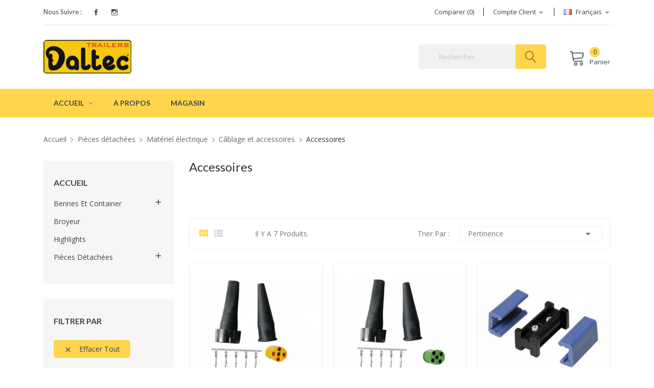

--- FILE ---
content_type: text/html; charset=utf-8
request_url: https://daltec.shop/fr/155-accessoires
body_size: 13466
content:
<!doctype html>
<html lang="fr">

  <head>
    
      
  <meta charset="utf-8">


  <meta http-equiv="x-ua-compatible" content="ie=edge">



  <title>Accessoires</title>
  <meta name="description" content="&amp;nbsp; ">
  <meta name="keywords" content="">
        <link rel="canonical" href="https://daltec.shop/fr/155-accessoires">
  


  <meta name="viewport" content="width=device-width, initial-scale=1">


  <link rel="icon" type="image/vnd.microsoft.icon" href="https://daltec.shop/img/favicon.ico?1636707146">
  <link rel="shortcut icon" type="image/x-icon" href="https://daltec.shop/img/favicon.ico?1636707146">

<link href="https://fonts.googleapis.com/css?family=Open+Sans:300,300i,400,400i,600,600i,700,700i,800,800i&amp;subset=cyrillic,cyrillic-ext,greek,greek-ext,latin-ext,vietnamese" rel="stylesheet">
<link href="https://fonts.googleapis.com/css?family=Lato:100,100i,300,300i,400,400i,700,700i,900,900i&amp;subset=latin-ext" rel="stylesheet">
 <script src="https://ajax.googleapis.com/ajax/libs/jquery/3.2.1/jquery.min.js"></script>

    <link rel="stylesheet" href="https://daltec.shop/themes/theme_autima3-child/assets/cache/theme-1c4bb528.css" type="text/css" media="all">




  

  <script type="text/javascript">
        var poscompare = {"nbProducts":0};
        var prestashop = {"cart":{"products":[],"totals":{"total":{"type":"total","label":"Total","amount":0,"value":"0,00\u00a0CHF"},"total_including_tax":{"type":"total","label":"Total TTC","amount":0,"value":"0,00\u00a0CHF"},"total_excluding_tax":{"type":"total","label":"Total HT :","amount":0,"value":"0,00\u00a0CHF"}},"subtotals":{"products":{"type":"products","label":"Sous-total","amount":0,"value":"0,00\u00a0CHF"},"discounts":null,"shipping":{"type":"shipping","label":"Livraison","amount":0,"value":""},"tax":{"type":"tax","label":"Taxes incluses","amount":0,"value":"0,00\u00a0CHF"}},"products_count":0,"summary_string":"0 articles","vouchers":{"allowed":1,"added":[]},"discounts":[],"minimalPurchase":0,"minimalPurchaseRequired":""},"currency":{"id":2,"name":"Franc suisse","iso_code":"CHF","iso_code_num":"756","sign":"CHF"},"customer":{"lastname":null,"firstname":null,"email":null,"birthday":null,"newsletter":null,"newsletter_date_add":null,"optin":null,"website":null,"company":null,"siret":null,"ape":null,"is_logged":false,"gender":{"type":null,"name":null},"addresses":[]},"language":{"name":"Fran\u00e7ais (French)","iso_code":"fr","locale":"fr-FR","language_code":"fr","is_rtl":"0","date_format_lite":"d\/m\/Y","date_format_full":"d\/m\/Y H:i:s","id":2},"page":{"title":"","canonical":"https:\/\/daltec.shop\/fr\/155-accessoires","meta":{"title":"Accessoires","description":"&nbsp; ","keywords":null,"robots":"index"},"page_name":"category","body_classes":{"lang-fr":true,"lang-rtl":false,"country-CH":true,"currency-CHF":true,"layout-left-column":true,"page-category":true,"tax-display-enabled":true,"category-id-155":true,"category-Accessoires":true,"category-id-parent-78":true,"category-depth-level-5":true},"admin_notifications":[]},"shop":{"name":"Daltec SA","logo":"https:\/\/daltec.shop\/img\/logo-1634740756.jpg","stores_icon":"https:\/\/daltec.shop\/img\/logo_stores.png","favicon":"https:\/\/daltec.shop\/img\/favicon.ico"},"urls":{"base_url":"https:\/\/daltec.shop\/","current_url":"https:\/\/daltec.shop\/fr\/155-accessoires","shop_domain_url":"https:\/\/daltec.shop","img_ps_url":"https:\/\/daltec.shop\/img\/","img_cat_url":"https:\/\/daltec.shop\/img\/c\/","img_lang_url":"https:\/\/daltec.shop\/img\/l\/","img_prod_url":"https:\/\/daltec.shop\/img\/p\/","img_manu_url":"https:\/\/daltec.shop\/img\/m\/","img_sup_url":"https:\/\/daltec.shop\/img\/su\/","img_ship_url":"https:\/\/daltec.shop\/img\/s\/","img_store_url":"https:\/\/daltec.shop\/img\/st\/","img_col_url":"https:\/\/daltec.shop\/img\/co\/","img_url":"https:\/\/daltec.shop\/themes\/theme_autima3-child\/assets\/img\/","css_url":"https:\/\/daltec.shop\/themes\/theme_autima3-child\/assets\/css\/","js_url":"https:\/\/daltec.shop\/themes\/theme_autima3-child\/assets\/js\/","pic_url":"https:\/\/daltec.shop\/upload\/","pages":{"address":"https:\/\/daltec.shop\/fr\/adresse","addresses":"https:\/\/daltec.shop\/fr\/adresses","authentication":"https:\/\/daltec.shop\/fr\/connexion","cart":"https:\/\/daltec.shop\/fr\/panier","category":"https:\/\/daltec.shop\/fr\/index.php?controller=category","cms":"https:\/\/daltec.shop\/fr\/index.php?controller=cms","contact":"https:\/\/daltec.shop\/fr\/nous-contacter","discount":"https:\/\/daltec.shop\/fr\/reduction","guest_tracking":"https:\/\/daltec.shop\/fr\/suivi-commande-invite","history":"https:\/\/daltec.shop\/fr\/historique-commandes","identity":"https:\/\/daltec.shop\/fr\/identite","index":"https:\/\/daltec.shop\/fr\/","my_account":"https:\/\/daltec.shop\/fr\/mon-compte","order_confirmation":"https:\/\/daltec.shop\/fr\/confirmation-commande","order_detail":"https:\/\/daltec.shop\/fr\/index.php?controller=order-detail","order_follow":"https:\/\/daltec.shop\/fr\/suivi-commande","order":"https:\/\/daltec.shop\/fr\/commande","order_return":"https:\/\/daltec.shop\/fr\/index.php?controller=order-return","order_slip":"https:\/\/daltec.shop\/fr\/avoirs","pagenotfound":"https:\/\/daltec.shop\/fr\/page-introuvable","password":"https:\/\/daltec.shop\/fr\/recuperation-mot-de-passe","pdf_invoice":"https:\/\/daltec.shop\/fr\/index.php?controller=pdf-invoice","pdf_order_return":"https:\/\/daltec.shop\/fr\/index.php?controller=pdf-order-return","pdf_order_slip":"https:\/\/daltec.shop\/fr\/index.php?controller=pdf-order-slip","prices_drop":"https:\/\/daltec.shop\/fr\/promotions","product":"https:\/\/daltec.shop\/fr\/index.php?controller=product","search":"https:\/\/daltec.shop\/fr\/recherche","sitemap":"https:\/\/daltec.shop\/fr\/plan-site","stores":"https:\/\/daltec.shop\/fr\/magasins","supplier":"https:\/\/daltec.shop\/fr\/fournisseur","register":"https:\/\/daltec.shop\/fr\/connexion?create_account=1","order_login":"https:\/\/daltec.shop\/fr\/commande?login=1"},"alternative_langs":{"fr":"https:\/\/daltec.shop\/fr\/155-accessoires","de-de":"https:\/\/daltec.shop\/de\/155-zubehor"},"theme_assets":"\/themes\/theme_autima3-child\/assets\/","actions":{"logout":"https:\/\/daltec.shop\/fr\/?mylogout="},"no_picture_image":{"bySize":{"side_default":{"url":"https:\/\/daltec.shop\/img\/p\/fr-default-side_default.jpg","width":70,"height":92},"small_default":{"url":"https:\/\/daltec.shop\/img\/p\/fr-default-small_default.jpg","width":98,"height":98},"cart_default":{"url":"https:\/\/daltec.shop\/img\/p\/fr-default-cart_default.jpg","width":125,"height":125},"home_default":{"url":"https:\/\/daltec.shop\/img\/p\/fr-default-home_default.jpg","width":350,"height":350},"medium_default":{"url":"https:\/\/daltec.shop\/img\/p\/fr-default-medium_default.jpg","width":460,"height":460},"large_default":{"url":"https:\/\/daltec.shop\/img\/p\/fr-default-large_default.jpg","width":600,"height":600}},"small":{"url":"https:\/\/daltec.shop\/img\/p\/fr-default-side_default.jpg","width":70,"height":92},"medium":{"url":"https:\/\/daltec.shop\/img\/p\/fr-default-home_default.jpg","width":350,"height":350},"large":{"url":"https:\/\/daltec.shop\/img\/p\/fr-default-large_default.jpg","width":600,"height":600},"legend":""}},"configuration":{"display_taxes_label":true,"display_prices_tax_incl":true,"is_catalog":false,"show_prices":true,"opt_in":{"partner":true},"quantity_discount":{"type":"price","label":"Prix unitaire"},"voucher_enabled":1,"return_enabled":0},"field_required":[],"breadcrumb":{"links":[{"title":"Accueil","url":"https:\/\/daltec.shop\/fr\/"},{"title":"Pi\u00e8ces d\u00e9tach\u00e9es","url":"https:\/\/daltec.shop\/fr\/169-pieces-detachees"},{"title":"Mat\u00e9riel \u00e9lectrique","url":"https:\/\/daltec.shop\/fr\/59-materiel-electrique"},{"title":"C\u00e2blage et accessoires","url":"https:\/\/daltec.shop\/fr\/78-cablage-et-accessoires"},{"title":"Accessoires","url":"https:\/\/daltec.shop\/fr\/155-accessoires"}],"count":5},"link":{"protocol_link":"https:\/\/","protocol_content":"https:\/\/"},"time":1769286152,"static_token":"7ec773e2e0abb20d00cfb0ea4629e1b0","token":"75033d1c59ed4fbd1dedfd5a952e0395","debug":false};
        var psemailsubscription_subscription = "https:\/\/daltec.shop\/fr\/module\/ps_emailsubscription\/subscription";
        var psr_icon_color = "#F19D76";
        var xip_base_dir = "https:\/\/daltec.shop\/";
      </script>



    <link rel="prefetch" href="https://www.paypal.com/sdk/js?components=buttons,marks,funding-eligibility,hosted-fields&amp;client-id=AXjYFXWyb4xJCErTUDiFkzL0Ulnn-bMm4fal4G-1nQXQ1ZQxp06fOuE7naKUXGkq2TZpYSiI9xXbs4eo&amp;merchant-id=9THNCYYQJLK28&amp;currency=CHF&amp;intent=capture&amp;commit=false&amp;vault=false&amp;integration-date=2020-07-30&amp;disable-funding=bancontact,card,eps,giropay,ideal,mybank,p24,sofort" as="script">
<style type="text/css">
.animation1 {
	 -webkit-transition-duration: 500ms !important;
    -moz-transition-duration: 500ms !important;
    -o-transition-duration: 500ms !important;
    transition-duration: 500ms !important;
}

</style>



    
  </head>

  <body id="category" class="lang-fr country-ch currency-chf layout-left-column page-category tax-display-enabled category-id-155 category-accessoires category-id-parent-78 category-depth-level-5">

    
      
    

    <main>
      
              

      <header id="header">
        
          
  <div class="header-banner">
      
  </div>



  <nav class="header-nav">
    <div class="container">
             
  <div class="social_follow col-xs-12 col-sm-12 col-md-12 col-lg-4"> 
	<h2>Nous suivre :</h2>   
    <ul>
              <li class="facebook"><a href="https://www.facebook.com/daltectrailers/" target="_blank">Facebook</a></li>
              <li class="instagram"><a href="https://www.instagram.com/daltec_ag/" target="_blank">Instagram</a></li>
          </ul>
  </div>

 <div class="language-selector-wrapper selector-block">
     <span id="language-selector-label" class=" selector-label hidden-lg-down">Language :</span>
    <div class="language-selector localiz_block  dropdown js-dropdown">
      <button data-toggle="dropdown" class=" btn-unstyle" aria-haspopup="true" aria-expanded="false" aria-label="Sélecteur de langue">
        <img src="https://daltec.shop/img/l/2.jpg" alt="" width="16" height="11" />
		<span class="expand-more">Français</span>
		<i class="material-icons">expand_more</i>
      </button>
      <ul class="dropdown-menu" aria-labelledby="language-selector-label">
                  <li  class="current" >
            <a href="https://daltec.shop/fr/155-accessoires" class="dropdown-item"><img src="https://daltec.shop/img/l/2.jpg" alt="" width="16" height="11" />Français</a>
          </li>
                  <li >
            <a href="https://daltec.shop/de/155-zubehor" class="dropdown-item"><img src="https://daltec.shop/img/l/3.jpg" alt="" width="16" height="11" />Deutsch</a>
          </li>
              </ul>
    </div>
  </div>

 
<div class="user-info-block selector-block">
    <div class="currency-selector localiz_block dropdown js-dropdown">
	    <button data-target="#" data-toggle="dropdown" class=" btn-unstyle">
		  <span class="icon icon-Settings"></span>
		  <span class="expand-more">Compte client</span>
		  <i class="material-icons">expand_more</i>
		</button>
		<ul class="dropdown-menu">
		<li>
			<a href="https://daltec.shop/fr/mon-compte" rel="nofollow" class="dropdown-item">Mon compte</a>
		</li>
		<li>
		<li>
			<a href="https://daltec.shop/fr/panier?action=show" class="dropdown-item" >Commander</a>
		</li>
		<li>
						  <a
				href="https://daltec.shop/fr/mon-compte"
				title="Identifiez-vous"
				rel="nofollow" class="dropdown-item"
			  >
				<span>Connexion</span>
			  </a>
		  </li>
				</ul>
    </div>
</div>
	<div class="compare_top selector-block"> 
		<a href="https://daltec.shop/module/poscompare/comparePage">
			<i class="icon-sliders"></i> <span>Comparer (<span
						id="poscompare-nb"></span>)</span>
		</a>
	</div>

<script type="text/javascript">
var baseDir ='https://daltec.shop/'; 
</script>

    </div>
  </nav>



  <div class="header-top">
    <div class="container">
       <div class="row">
		<div class="header_logo col-left col col-lg-3 col-md-12 col-xs-12">
		  <a href="https://daltec.shop/">
			<img class="logo img-responsive" src="https://daltec.shop/img/logo-1634740756.jpg" alt="Daltec SA">
		  </a>
		</div>
		<div class="col-right col col-xs-12 col-lg-9 col-md-12 display_top">
			     <div class="blockcart cart-preview" data-refresh-url="//daltec.shop/fr/module/ps_shoppingcart/ajax" data-cartitems="0">
	<div class="header">
		<a rel="nofollow" href="//daltec.shop/fr/panier?action=show">
			<span class="lnr lnr-cart"></span> 
			<span class="item_count">0</span> 
			<span class="item_txt">	Panier</span>
		</a>
	</div>
    <div class="body">
		<div class="content-cart">
			<div class="mini_cart_arrow"></div>
			<ul>
			  			</ul>
			<div class="price_content">
				<div class="cart-subtotals">
				  					<div class="products price_inline">
					  <span class="label">Sous-total</span>
					  <span class="value">0,00 CHF</span>
					</div>
				  					<div class=" price_inline">
					  <span class="label"></span>
					  <span class="value"></span>
					</div>
				  					<div class="shipping price_inline">
					  <span class="label">Livraison</span>
					  <span class="value"></span>
					</div>
				  					<div class="tax price_inline">
					  <span class="label">Taxes incluses</span>
					  <span class="value">0,00 CHF</span>
					</div>
				  				</div>
				<div class="cart-total price_inline">
				  <span class="label">Total</span>
				  <span class="value">0,00 CHF</span>
				</div>
			</div>
			<div class="checkout">
				<a href="//daltec.shop/fr/panier?action=show" class="btn btn-primary">Commander</a>
			</div>
		</div>
	</div>
</div>
<!-- Block search module TOP -->
<div class="block-search  col-lg-8 col-md-8 col-sm-12"> 
	<div id="search_widget" class=" search_top" data-search-controller-url="//daltec.shop/fr/recherche">
		<form method="get" action="//daltec.shop/fr/recherche">
			<input type="hidden" name="controller" value="search">
			<input class="text_input" type="text" name="s" value="" placeholder="Rechercher" aria-label="Rechercher">
			<button type="submit">
				<span class="lnr lnr-magnifier"></span>
			</button>
		</form>
	</div>
</div>
<!-- /Block search module TOP -->

		</div>
      </div>
    </div>
  </div>
<div class="header-bottom">
	<div class="container">
		<!-- Block categories module -->
	<div class="ma-nav-mobile-container hidden-lg-up">
		<div class="pt_custommenu_mobile">
		<div class="navbar">
			<div id="navbar-inner" class="navbar-inner navbar-inactive">
				<a class="btn-navbar">Catégorie</a>
				<ul id="pt_custommenu_itemmobile" class="tree dhtml  mobilemenu nav-collapse collapse">
											<li><a href="https://daltec.shop/fr/170-bennes-et-container">Bennes et container </a>
												<ul class="dhtml">
													<li><a href="https://daltec.shop/fr/172-bennes-multilifts-rouliers">Bennes Multilifts/rouliers </a>
								<ul>
																</ul>
													<li><a href="https://daltec.shop/fr/173-conteneur-habitable">Conteneur habitable </a>
								<ul>
																</ul>
													<li><a href="https://daltec.shop/fr/171-multibenne-et-container-a-poser">Multibenne et container à poser </a>
								<ul>
																</ul>
												</ul>
												</li>
											<li><a href="https://daltec.shop/fr/63-broyeur">Broyeur </a>
												</li>
											<li><a href="https://daltec.shop/fr/159-highlights">Highlights </a>
												</li>
											<li><a href="https://daltec.shop/fr/169-pieces-detachees">Pièces détachées </a>
												<ul class="dhtml">
													<li><a href="https://daltec.shop/fr/62-accessoires">Accessoires </a>
								<ul>
																	<li><a href="https://daltec.shop/fr/127-anti-vols">Anti-vols </a>
																	<li><a href="https://daltec.shop/fr/65-divers">Divers </a>
																	<li><a href="https://daltec.shop/fr/156-pour-motos">Pour motos </a>
																</ul>
													<li><a href="https://daltec.shop/fr/60-aide-au-chargememt">Aide au chargememt </a>
								<ul>
																	<li><a href="https://daltec.shop/fr/128-rampes">Rampes </a>
																	<li><a href="https://daltec.shop/fr/69-treuils">Treuils </a>
																</ul>
													<li><a href="https://daltec.shop/fr/61-arrimage">Arrimage </a>
								<ul>
																	<li><a href="https://daltec.shop/fr/160-filet">FILET </a>
																	<li><a href="https://daltec.shop/fr/135-motos">Motos </a>
																	<li><a href="https://daltec.shop/fr/66-oeillet-d-attache">Oeillet d&#039;attache </a>
																	<li><a href="https://daltec.shop/fr/67-rails-de-fixation">Rails de fixation </a>
																	<li><a href="https://daltec.shop/fr/68-sangles">Sangles </a>
																</ul>
													<li><a href="https://daltec.shop/fr/56-chassis">Châssis </a>
								<ul>
																	<li><a href="https://daltec.shop/fr/71-attelage">Attelage </a>
																	<li><a href="https://daltec.shop/fr/72-bequille-et-pieds">Béquille et pieds </a>
																	<li><a href="https://daltec.shop/fr/70-essieux">Essieux </a>
																	<li><a href="https://daltec.shop/fr/73-roues">Roues </a>
																	<li><a href="https://daltec.shop/fr/100-tete-oeillet-d-attelage">Tête/Oeillet d&#039;attelage </a>
																</ul>
													<li><a href="https://daltec.shop/fr/58-hydraulique">Hydraulique </a>
								<ul>
																	<li><a href="https://daltec.shop/fr/154-accessoire">Accessoire </a>
																	<li><a href="https://daltec.shop/fr/81-cylindre">Cylindre </a>
																	<li><a href="https://daltec.shop/fr/91-pompe-electrique">Pompe électrique </a>
																	<li><a href="https://daltec.shop/fr/80-pompe-manuelle">Pompe manuelle </a>
																</ul>
													<li><a href="https://daltec.shop/fr/59-materiel-electrique">Matériel électrique </a>
								<ul>
																	<li><a href="https://daltec.shop/fr/78-cablage-et-accessoires">Câblage et accessoires </a>
																	<li><a href="https://daltec.shop/fr/90-catadioptre">Catadioptre </a>
																	<li><a href="https://daltec.shop/fr/88-divers">Divers </a>
																	<li><a href="https://daltec.shop/fr/77-eclairage-de-plaque">Éclairage de plaque </a>
																	<li><a href="https://daltec.shop/fr/79-eclairage-interieur">Éclairage intérieur </a>
																	<li><a href="https://daltec.shop/fr/74-feu-arriere">Feu arrière </a>
																	<li><a href="https://daltec.shop/fr/76-feu-de-gabarit">Feu de gabarit </a>
																	<li><a href="https://daltec.shop/fr/75-feu-de-position">Feu de position </a>
																</ul>
													<li><a href="https://daltec.shop/fr/57-montage-et-installation">Montage et installation </a>
								<ul>
																	<li><a href="https://daltec.shop/fr/85-bache">Bâche </a>
																	<li><a href="https://daltec.shop/fr/87-benne-basculante">Benne basculante </a>
																	<li><a href="https://daltec.shop/fr/89-divers-montage">Divers (montage) </a>
																	<li><a href="https://daltec.shop/fr/82-fermetures-ridelle">Fermetures / Ridelle </a>
																	<li><a href="https://daltec.shop/fr/83-gardes-boue">Gardes boue </a>
																	<li><a href="https://daltec.shop/fr/84-porte-volet-fenetre">Porte, volet, fenêtre </a>
																	<li><a href="https://daltec.shop/fr/165-sanitaire">Sanitaire </a>
																	<li><a href="https://daltec.shop/fr/86-van-et-betailllere">Van et bétailllère </a>
																</ul>
												</ul>
												</li>
										     
															<li class="cms">
									<a href="https://daltec.shop/fr/content/4-a-propos" title="Contains Subs">A propos</a>
								</li>
																			 
																			 
																			 
																			 
															<li>
									<a href="https://daltec.shop/fr/magasins" title="Magasin ">Magasin </a>
								</li>
																			 
																													</ul>
			</div>
		</div>
		</div>
</div>
<!-- /Block categories module -->
<div class="nav-container hidden-md-down">
	<div class="nav-inner">
		<div id="pt_custommenu" class="pt_custommenu">
		    <div id="pt_menu2" class="pt_menu nav-1">
<div class="parentMenu">
<a href="https://daltec.shop/fr/2-accueil" class="fontcustom2">
<span>Accueil</span>
<i class="icon-caret-down"></i>
</a>
</div>
<div id="popup2" class="popup" style="display: none; width: 1228px;">
<div class="block1" id="block12">
<div class="column first col1"><div class="itemMenu level1"><a class="itemMenuName level2" href="https://daltec.shop/fr/170-bennes-et-container"><span>Bennes&nbsp;et&nbsp;container</span></a><div class="itemSubMenu level2"><div class="itemMenu level3"><a class="itemMenuName level3" href="https://daltec.shop/fr/171-multibenne-et-container-a-poser"><span>Multibenne&nbsp;et&nbsp;container&nbsp;à&nbsp;poser</span></a><a class="itemMenuName level3" href="https://daltec.shop/fr/172-bennes-multilifts-rouliers"><span>Bennes&nbsp;Multilifts/rouliers</span></a><a class="itemMenuName level3" href="https://daltec.shop/fr/173-conteneur-habitable"><span>Conteneur&nbsp;habitable</span></a></div></div><a class="itemMenuName level2" href="https://daltec.shop/fr/63-broyeur"><span>Broyeur</span></a><a class="itemMenuName level2" href="https://daltec.shop/fr/159-highlights"><span>Highlights</span></a></div></div><div class="column last col2"><div class="itemMenu level1"><a class="itemMenuName level2 actParent" href="https://daltec.shop/fr/169-pieces-detachees"><span>Pièces&nbsp;détachées</span></a><div class="itemSubMenu level2"><div class="itemMenu level3"><a class="itemMenuName level3" href="https://daltec.shop/fr/56-chassis"><span>Châssis</span></a><div class="itemSubMenu level3"><div class="itemMenu level4"><a class="itemMenuName level4" href="https://daltec.shop/fr/73-roues"><span>Roues</span></a><a class="itemMenuName level4" href="https://daltec.shop/fr/71-attelage"><span>Attelage</span></a><a class="itemMenuName level4" href="https://daltec.shop/fr/100-tete-oeillet-d-attelage"><span>Tête/Oeillet&nbsp;d'attelage</span></a><a class="itemMenuName level4" href="https://daltec.shop/fr/72-bequille-et-pieds"><span>Béquille&nbsp;et&nbsp;pieds</span></a><a class="itemMenuName level4" href="https://daltec.shop/fr/70-essieux"><span>Essieux</span></a></div></div><a class="itemMenuName level3 actParent" href="https://daltec.shop/fr/59-materiel-electrique"><span>Matériel&nbsp;électrique</span></a><div class="itemSubMenu level3"><div class="itemMenu level4"><a class="itemMenuName level4" href="https://daltec.shop/fr/74-feu-arriere"><span>Feu&nbsp;arrière</span></a><a class="itemMenuName level4" href="https://daltec.shop/fr/75-feu-de-position"><span>Feu&nbsp;de&nbsp;position</span></a><a class="itemMenuName level4" href="https://daltec.shop/fr/76-feu-de-gabarit"><span>Feu&nbsp;de&nbsp;gabarit</span></a><a class="itemMenuName level4" href="https://daltec.shop/fr/77-eclairage-de-plaque"><span>Éclairage&nbsp;de&nbsp;plaque</span></a><a class="itemMenuName level4" href="https://daltec.shop/fr/79-eclairage-interieur"><span>Éclairage&nbsp;intérieur</span></a><a class="itemMenuName level4" href="https://daltec.shop/fr/90-catadioptre"><span>Catadioptre</span></a><a class="itemMenuName level4 actParent" href="https://daltec.shop/fr/78-cablage-et-accessoires"><span>Câblage&nbsp;et&nbsp;accessoires</span></a><a class="itemMenuName level4" href="https://daltec.shop/fr/88-divers"><span>Divers</span></a></div></div><a class="itemMenuName level3" href="https://daltec.shop/fr/57-montage-et-installation"><span>Montage&nbsp;et&nbsp;installation</span></a><div class="itemSubMenu level3"><div class="itemMenu level4"><a class="itemMenuName level4" href="https://daltec.shop/fr/85-bache"><span>Bâche</span></a><a class="itemMenuName level4" href="https://daltec.shop/fr/86-van-et-betailllere"><span>Van&nbsp;et&nbsp;bétailllère</span></a><a class="itemMenuName level4" href="https://daltec.shop/fr/87-benne-basculante"><span>Benne&nbsp;basculante</span></a><a class="itemMenuName level4" href="https://daltec.shop/fr/89-divers-montage"><span>Divers&nbsp;(montage)</span></a><a class="itemMenuName level4" href="https://daltec.shop/fr/165-sanitaire"><span>Sanitaire</span></a><a class="itemMenuName level4" href="https://daltec.shop/fr/82-fermetures-ridelle"><span>Fermetures&nbsp;/&nbsp;Ridelle</span></a><a class="itemMenuName level4" href="https://daltec.shop/fr/83-gardes-boue"><span>Gardes&nbsp;boue</span></a><a class="itemMenuName level4" href="https://daltec.shop/fr/84-porte-volet-fenetre"><span>Porte,&nbsp;volet,&nbsp;fenêtre</span></a></div></div><a class="itemMenuName level3" href="https://daltec.shop/fr/58-hydraulique"><span>Hydraulique</span></a><div class="itemSubMenu level3"><div class="itemMenu level4"><a class="itemMenuName level4" href="https://daltec.shop/fr/80-pompe-manuelle"><span>Pompe&nbsp;manuelle</span></a><a class="itemMenuName level4" href="https://daltec.shop/fr/91-pompe-electrique"><span>Pompe&nbsp;électrique</span></a><a class="itemMenuName level4" href="https://daltec.shop/fr/81-cylindre"><span>Cylindre</span></a><a class="itemMenuName level4" href="https://daltec.shop/fr/154-accessoire"><span>Accessoire</span></a></div></div><a class="itemMenuName level3" href="https://daltec.shop/fr/61-arrimage"><span>Arrimage</span></a><div class="itemSubMenu level3"><div class="itemMenu level4"><a class="itemMenuName level4" href="https://daltec.shop/fr/135-motos"><span>Motos</span></a><a class="itemMenuName level4" href="https://daltec.shop/fr/160-filet"><span>FILET</span></a><a class="itemMenuName level4" href="https://daltec.shop/fr/66-oeillet-d-attache"><span>Oeillet&nbsp;d'attache</span></a><a class="itemMenuName level4" href="https://daltec.shop/fr/67-rails-de-fixation"><span>Rails&nbsp;de&nbsp;fixation</span></a><a class="itemMenuName level4" href="https://daltec.shop/fr/68-sangles"><span>Sangles</span></a></div></div><a class="itemMenuName level3" href="https://daltec.shop/fr/60-aide-au-chargememt"><span>Aide&nbsp;au&nbsp;chargememt</span></a><div class="itemSubMenu level3"><div class="itemMenu level4"><a class="itemMenuName level4" href="https://daltec.shop/fr/69-treuils"><span>Treuils</span></a><a class="itemMenuName level4" href="https://daltec.shop/fr/128-rampes"><span>Rampes</span></a></div></div><a class="itemMenuName level3" href="https://daltec.shop/fr/62-accessoires"><span>Accessoires</span></a><div class="itemSubMenu level3"><div class="itemMenu level4"><a class="itemMenuName level4" href="https://daltec.shop/fr/127-anti-vols"><span>Anti-vols</span></a><a class="itemMenuName level4" href="https://daltec.shop/fr/156-pour-motos"><span>Pour&nbsp;motos</span></a><a class="itemMenuName level4" href="https://daltec.shop/fr/65-divers"><span>Divers</span></a></div></div></div></div></div></div>
<div class="clearBoth"></div>
</div>
</div>
</div><div class ="pt_menu pt_menu_cms"><div class="parentMenu" ><a class="fontcustom2" href="https://daltec.shop/fr/content/4-a-propos"><span>A propos</span></a></div></div>
<div id ="pt_menu_link" class ="pt_menu"><div class="parentMenu" ><a class="fontcustom2" href="https://daltec.shop/fr/magasins"><span>Magasin </span></a></div></div>

		</div>
	</div>
</div>
<script type="text/javascript">
//<![CDATA[
var CUSTOMMENU_POPUP_EFFECT = 0;
var CUSTOMMENU_POPUP_TOP_OFFSET = 55;
//]]>
</script> 
	</div>
</div>
  

        
      </header>
	      
        
<aside id="notifications">
  <div class="container">
    
    
    
      </div>
</aside>
      
	  
		<div class="breadcrumb_container">
<div class="container">
<nav data-depth="5" class="breadcrumb-inner hidden-sm-down">
  <ol itemscope itemtype="http://schema.org/BreadcrumbList">
          
        <li itemprop="itemListElement" itemscope itemtype="http://schema.org/ListItem">
          <a itemprop="item" href="https://daltec.shop/fr/">
            <span itemprop="name">Accueil</span>
          </a>
          <meta itemprop="position" content="1">
        </li>
      
          
        <li itemprop="itemListElement" itemscope itemtype="http://schema.org/ListItem">
          <a itemprop="item" href="https://daltec.shop/fr/169-pieces-detachees">
            <span itemprop="name">Pièces détachées</span>
          </a>
          <meta itemprop="position" content="2">
        </li>
      
          
        <li itemprop="itemListElement" itemscope itemtype="http://schema.org/ListItem">
          <a itemprop="item" href="https://daltec.shop/fr/59-materiel-electrique">
            <span itemprop="name">Matériel électrique</span>
          </a>
          <meta itemprop="position" content="3">
        </li>
      
          
        <li itemprop="itemListElement" itemscope itemtype="http://schema.org/ListItem">
          <a itemprop="item" href="https://daltec.shop/fr/78-cablage-et-accessoires">
            <span itemprop="name">Câblage et accessoires</span>
          </a>
          <meta itemprop="position" content="4">
        </li>
      
          
        <li itemprop="itemListElement" itemscope itemtype="http://schema.org/ListItem">
          <a itemprop="item" href="https://daltec.shop/fr/155-accessoires">
            <span itemprop="name">Accessoires</span>
          </a>
          <meta itemprop="position" content="5">
        </li>
      
      </ol>
</nav>
</div>
</div>
	  
      <section id="wrapper">
        
		        <div class="container">
		    <div class="row">
			  
				<div id="left-column" class="col-xs-12 col-sm-4 col-md-3">
				  					

<div class="block-categories hidden-sm-down">
  <ul class="category-top-menu">
    <li><a class="text-uppercase h6" href="https://daltec.shop/fr/2-accueil">Accueil</a></li>
    <li>
  <ul class="category-sub-menu"><li data-depth="0"><a href="https://daltec.shop/fr/170-bennes-et-container">Bennes et container</a><div class="navbar-toggler collapse-icons" data-toggle="collapse" data-target="#exCollapsingNavbar170"><i class="material-icons add">&#xE145;</i><i class="material-icons remove">&#xE15B;</i></div><div class="collapse" id="exCollapsingNavbar170">
  <ul class="category-sub-menu"><li data-depth="1"><a class="category-sub-link" href="https://daltec.shop/fr/172-bennes-multilifts-rouliers">Bennes Multilifts/rouliers</a></li><li data-depth="1"><a class="category-sub-link" href="https://daltec.shop/fr/173-conteneur-habitable">Conteneur habitable</a></li><li data-depth="1"><a class="category-sub-link" href="https://daltec.shop/fr/171-multibenne-et-container-a-poser">Multibenne et container à poser</a></li></ul></div></li><li data-depth="0"><a href="https://daltec.shop/fr/63-broyeur">Broyeur</a></li><li data-depth="0"><a href="https://daltec.shop/fr/159-highlights">Highlights</a></li><li data-depth="0"><a href="https://daltec.shop/fr/169-pieces-detachees">Pièces détachées</a><div class="navbar-toggler collapse-icons" data-toggle="collapse" data-target="#exCollapsingNavbar169"><i class="material-icons add">&#xE145;</i><i class="material-icons remove">&#xE15B;</i></div><div class="collapse" id="exCollapsingNavbar169">
  <ul class="category-sub-menu"><li data-depth="1"><a class="category-sub-link" href="https://daltec.shop/fr/62-accessoires">Accessoires</a><span class="arrows collapse-icons" data-toggle="collapse" data-target="#exCollapsingNavbar62"><i class="material-icons add">&#xE145;</i><i class="material-icons remove">&#xE15B;</i></span><div class="collapse" id="exCollapsingNavbar62">
  <ul class="category-sub-menu"><li data-depth="2"><a class="category-sub-link" href="https://daltec.shop/fr/127-anti-vols">Anti-vols</a><span class="arrows collapse-icons" data-toggle="collapse" data-target="#exCollapsingNavbar127"><i class="material-icons add">&#xE145;</i><i class="material-icons remove">&#xE15B;</i></span><div class="collapse" id="exCollapsingNavbar127">
  <ul class="category-sub-menu"><li data-depth="3"><a class="category-sub-link" href="https://daltec.shop/fr/177-antivols">Antivols</a></li></ul></div></li><li data-depth="2"><a class="category-sub-link" href="https://daltec.shop/fr/65-divers">Divers</a></li><li data-depth="2"><a class="category-sub-link" href="https://daltec.shop/fr/156-pour-motos">Pour motos</a></li></ul></div></li><li data-depth="1"><a class="category-sub-link" href="https://daltec.shop/fr/60-aide-au-chargememt">Aide au chargememt</a><span class="arrows collapse-icons" data-toggle="collapse" data-target="#exCollapsingNavbar60"><i class="material-icons add">&#xE145;</i><i class="material-icons remove">&#xE15B;</i></span><div class="collapse" id="exCollapsingNavbar60">
  <ul class="category-sub-menu"><li data-depth="2"><a class="category-sub-link" href="https://daltec.shop/fr/128-rampes">Rampes</a></li><li data-depth="2"><a class="category-sub-link" href="https://daltec.shop/fr/69-treuils">Treuils</a></li></ul></div></li><li data-depth="1"><a class="category-sub-link" href="https://daltec.shop/fr/61-arrimage">Arrimage</a><span class="arrows collapse-icons" data-toggle="collapse" data-target="#exCollapsingNavbar61"><i class="material-icons add">&#xE145;</i><i class="material-icons remove">&#xE15B;</i></span><div class="collapse" id="exCollapsingNavbar61">
  <ul class="category-sub-menu"><li data-depth="2"><a class="category-sub-link" href="https://daltec.shop/fr/160-filet">FILET</a></li><li data-depth="2"><a class="category-sub-link" href="https://daltec.shop/fr/135-motos">Motos</a></li><li data-depth="2"><a class="category-sub-link" href="https://daltec.shop/fr/66-oeillet-d-attache">Oeillet d&#039;attache</a></li><li data-depth="2"><a class="category-sub-link" href="https://daltec.shop/fr/67-rails-de-fixation">Rails de fixation</a><span class="arrows collapse-icons" data-toggle="collapse" data-target="#exCollapsingNavbar67"><i class="material-icons add">&#xE145;</i><i class="material-icons remove">&#xE15B;</i></span><div class="collapse" id="exCollapsingNavbar67">
  <ul class="category-sub-menu"><li data-depth="3"><a class="category-sub-link" href="https://daltec.shop/fr/93-airline">Airline</a></li><li data-depth="3"><a class="category-sub-link" href="https://daltec.shop/fr/92-rails-d-arrimage">Rails d&#039;arrimage</a></li></ul></div></li><li data-depth="2"><a class="category-sub-link" href="https://daltec.shop/fr/68-sangles">Sangles</a><span class="arrows collapse-icons" data-toggle="collapse" data-target="#exCollapsingNavbar68"><i class="material-icons add">&#xE145;</i><i class="material-icons remove">&#xE15B;</i></span><div class="collapse" id="exCollapsingNavbar68">
  <ul class="category-sub-menu"><li data-depth="3"><a class="category-sub-link" href="https://daltec.shop/fr/134-sangles-25-50-mm">Sangles 25-50 mm</a></li><li data-depth="3"><a class="category-sub-link" href="https://daltec.shop/fr/136-sangles-pour-moto">Sangles pour moto</a></li><li data-depth="3"><a class="category-sub-link" href="https://daltec.shop/fr/133-sangles-pour-voiture">Sangles pour voiture</a></li></ul></div></li></ul></div></li><li data-depth="1"><a class="category-sub-link" href="https://daltec.shop/fr/56-chassis">Châssis</a><span class="arrows collapse-icons" data-toggle="collapse" data-target="#exCollapsingNavbar56"><i class="material-icons add">&#xE145;</i><i class="material-icons remove">&#xE15B;</i></span><div class="collapse" id="exCollapsingNavbar56">
  <ul class="category-sub-menu"><li data-depth="2"><a class="category-sub-link" href="https://daltec.shop/fr/71-attelage">Attelage</a><span class="arrows collapse-icons" data-toggle="collapse" data-target="#exCollapsingNavbar71"><i class="material-icons add">&#xE145;</i><i class="material-icons remove">&#xE15B;</i></span><div class="collapse" id="exCollapsingNavbar71">
  <ul class="category-sub-menu"><li data-depth="3"><a class="category-sub-link" href="https://daltec.shop/fr/122-amortisseur">Amortisseur</a></li><li data-depth="3"><a class="category-sub-link" href="https://daltec.shop/fr/144-attelage-complet">Attelage complet</a></li><li data-depth="3"><a class="category-sub-link" href="https://daltec.shop/fr/147-cable-de-securite">Câble de sécurité</a></li><li data-depth="3"><a class="category-sub-link" href="https://daltec.shop/fr/124-divers">Divers</a></li><li data-depth="3"><a class="category-sub-link" href="https://daltec.shop/fr/123-frein-a-main">Frein à main</a></li><li data-depth="3"><a class="category-sub-link" href="https://daltec.shop/fr/143-manchette">Manchette</a></li><li data-depth="3"><a class="category-sub-link" href="https://daltec.shop/fr/176-pieces-pour-attelage">Pièces pour attelage</a></li><li data-depth="3"><a class="category-sub-link" href="https://daltec.shop/fr/99-timon">Timon</a></li></ul></div></li><li data-depth="2"><a class="category-sub-link" href="https://daltec.shop/fr/72-bequille-et-pieds">Béquille et pieds</a><span class="arrows collapse-icons" data-toggle="collapse" data-target="#exCollapsingNavbar72"><i class="material-icons add">&#xE145;</i><i class="material-icons remove">&#xE15B;</i></span><div class="collapse" id="exCollapsingNavbar72">
  <ul class="category-sub-menu"><li data-depth="3"><a class="category-sub-link" href="https://daltec.shop/fr/104-accessoires">Accessoires</a></li><li data-depth="3"><a class="category-sub-link" href="https://daltec.shop/fr/102-bequille-avec-roue">Béquille avec roue</a></li><li data-depth="3"><a class="category-sub-link" href="https://daltec.shop/fr/103-pied-d-appui">Pied d&#039;appui</a></li><li data-depth="3"><a class="category-sub-link" href="https://daltec.shop/fr/132-roue-pour-bequille">Roue pour béquille</a></li><li data-depth="3"><a class="category-sub-link" href="https://daltec.shop/fr/131-support">Support</a></li></ul></div></li><li data-depth="2"><a class="category-sub-link" href="https://daltec.shop/fr/70-essieux">Essieux</a><span class="arrows collapse-icons" data-toggle="collapse" data-target="#exCollapsingNavbar70"><i class="material-icons add">&#xE145;</i><i class="material-icons remove">&#xE15B;</i></span><div class="collapse" id="exCollapsingNavbar70">
  <ul class="category-sub-menu"><li data-depth="3"><a class="category-sub-link" href="https://daltec.shop/fr/152-amortisseurs">Amortisseurs</a></li><li data-depth="3"><a class="category-sub-link" href="https://daltec.shop/fr/98-cable-de-frein">Câble de frein</a></li><li data-depth="3"><a class="category-sub-link" href="https://daltec.shop/fr/95-divers">Divers</a></li><li data-depth="3"><a class="category-sub-link" href="https://daltec.shop/fr/94-essieu-complet">Essieu complet</a></li><li data-depth="3"><a class="category-sub-link" href="https://daltec.shop/fr/96-machoires-de-freins">Mâchoires de freins</a></li><li data-depth="3"><a class="category-sub-link" href="https://daltec.shop/fr/140-roulement">Roulement</a></li><li data-depth="3"><a class="category-sub-link" href="https://daltec.shop/fr/97-tambour-de-frein">Tambour de frein</a></li></ul></div></li><li data-depth="2"><a class="category-sub-link" href="https://daltec.shop/fr/73-roues">Roues</a><span class="arrows collapse-icons" data-toggle="collapse" data-target="#exCollapsingNavbar73"><i class="material-icons add">&#xE145;</i><i class="material-icons remove">&#xE15B;</i></span><div class="collapse" id="exCollapsingNavbar73">
  <ul class="category-sub-menu"><li data-depth="3"><a class="category-sub-link" href="https://daltec.shop/fr/64-accessoires-roue">Accessoires roue</a></li><li data-depth="3"><a class="category-sub-link" href="https://daltec.shop/fr/157-jante">Jante</a></li><li data-depth="3"><a class="category-sub-link" href="https://daltec.shop/fr/142-pieces-diverses">Pièces diverses</a></li><li data-depth="3"><a class="category-sub-link" href="https://daltec.shop/fr/161-pneu">Pneu</a></li><li data-depth="3"><a class="category-sub-link" href="https://daltec.shop/fr/141-roue-complete">Roue complète</a></li></ul></div></li><li data-depth="2"><a class="category-sub-link" href="https://daltec.shop/fr/100-tete-oeillet-d-attelage">Tête/Oeillet d&#039;attelage</a><span class="arrows collapse-icons" data-toggle="collapse" data-target="#exCollapsingNavbar100"><i class="material-icons add">&#xE145;</i><i class="material-icons remove">&#xE15B;</i></span><div class="collapse" id="exCollapsingNavbar100">
  <ul class="category-sub-menu"><li data-depth="3"><a class="category-sub-link" href="https://daltec.shop/fr/148-accouplement-a-boule">Accouplement à boule</a></li><li data-depth="3"><a class="category-sub-link" href="https://daltec.shop/fr/150-accouplement-securite">Accouplement sécurité</a></li><li data-depth="3"><a class="category-sub-link" href="https://daltec.shop/fr/151-accouplements-speciaux">Accouplements spéciaux</a></li><li data-depth="3"><a class="category-sub-link" href="https://daltec.shop/fr/149-oeillet-d-attelage">Oeillet d&#039;attelage</a></li></ul></div></li></ul></div></li><li data-depth="1"><a class="category-sub-link" href="https://daltec.shop/fr/58-hydraulique">Hydraulique</a><span class="arrows collapse-icons" data-toggle="collapse" data-target="#exCollapsingNavbar58"><i class="material-icons add">&#xE145;</i><i class="material-icons remove">&#xE15B;</i></span><div class="collapse" id="exCollapsingNavbar58">
  <ul class="category-sub-menu"><li data-depth="2"><a class="category-sub-link" href="https://daltec.shop/fr/154-accessoire">Accessoire</a></li><li data-depth="2"><a class="category-sub-link" href="https://daltec.shop/fr/81-cylindre">Cylindre</a></li><li data-depth="2"><a class="category-sub-link" href="https://daltec.shop/fr/91-pompe-electrique">Pompe électrique</a><span class="arrows collapse-icons" data-toggle="collapse" data-target="#exCollapsingNavbar91"><i class="material-icons add">&#xE145;</i><i class="material-icons remove">&#xE15B;</i></span><div class="collapse" id="exCollapsingNavbar91">
  <ul class="category-sub-menu"><li data-depth="3"><a class="category-sub-link" href="https://daltec.shop/fr/163-accessoires">Accessoires</a></li><li data-depth="3"><a class="category-sub-link" href="https://daltec.shop/fr/139-pompe-electrique">Pompe électrique</a></li></ul></div></li><li data-depth="2"><a class="category-sub-link" href="https://daltec.shop/fr/80-pompe-manuelle">Pompe manuelle</a><span class="arrows collapse-icons" data-toggle="collapse" data-target="#exCollapsingNavbar80"><i class="material-icons add">&#xE145;</i><i class="material-icons remove">&#xE15B;</i></span><div class="collapse" id="exCollapsingNavbar80">
  <ul class="category-sub-menu"><li data-depth="3"><a class="category-sub-link" href="https://daltec.shop/fr/138-accessoire">Accessoire</a></li><li data-depth="3"><a class="category-sub-link" href="https://daltec.shop/fr/137-pompe-manuelle">Pompe manuelle</a></li></ul></div></li></ul></div></li><li data-depth="1"><a class="category-sub-link" href="https://daltec.shop/fr/59-materiel-electrique">Matériel électrique</a><span class="arrows collapse-icons" data-toggle="collapse" data-target="#exCollapsingNavbar59"><i class="material-icons add">&#xE145;</i><i class="material-icons remove">&#xE15B;</i></span><div class="collapse" id="exCollapsingNavbar59">
  <ul class="category-sub-menu"><li data-depth="2"><a class="category-sub-link" href="https://daltec.shop/fr/78-cablage-et-accessoires">Câblage et accessoires</a><span class="arrows collapse-icons" data-toggle="collapse" data-target="#exCollapsingNavbar78"><i class="material-icons add">&#xE145;</i><i class="material-icons remove">&#xE15B;</i></span><div class="collapse" id="exCollapsingNavbar78">
  <ul class="category-sub-menu"><li data-depth="3"><a class="category-sub-link" href="https://daltec.shop/fr/155-accessoires">Accessoires</a></li><li data-depth="3"><a class="category-sub-link" href="https://daltec.shop/fr/113-fiche-et-prise">Fiche et prise</a></li><li data-depth="3"><a class="category-sub-link" href="https://daltec.shop/fr/114-kit-de-cablage">Kit de câblage</a></li></ul></div></li><li data-depth="2"><a class="category-sub-link" href="https://daltec.shop/fr/90-catadioptre">Catadioptre</a></li><li data-depth="2"><a class="category-sub-link" href="https://daltec.shop/fr/88-divers">Divers</a></li><li data-depth="2"><a class="category-sub-link" href="https://daltec.shop/fr/77-eclairage-de-plaque">Éclairage de plaque</a></li><li data-depth="2"><a class="category-sub-link" href="https://daltec.shop/fr/79-eclairage-interieur">Éclairage intérieur</a></li><li data-depth="2"><a class="category-sub-link" href="https://daltec.shop/fr/74-feu-arriere">Feu arrière</a><span class="arrows collapse-icons" data-toggle="collapse" data-target="#exCollapsingNavbar74"><i class="material-icons add">&#xE145;</i><i class="material-icons remove">&#xE15B;</i></span><div class="collapse" id="exCollapsingNavbar74">
  <ul class="category-sub-menu"><li data-depth="3"><a class="category-sub-link" href="https://daltec.shop/fr/105-feu-arriere-complet">Feu arrière complet</a></li><li data-depth="3"><a class="category-sub-link" href="https://daltec.shop/fr/106-feu-arriere-led">Feu arrière LED</a></li><li data-depth="3"><a class="category-sub-link" href="https://daltec.shop/fr/107-verre-de-rechange">Verre de rechange</a></li></ul></div></li><li data-depth="2"><a class="category-sub-link" href="https://daltec.shop/fr/76-feu-de-gabarit">Feu de gabarit</a><span class="arrows collapse-icons" data-toggle="collapse" data-target="#exCollapsingNavbar76"><i class="material-icons add">&#xE145;</i><i class="material-icons remove">&#xE15B;</i></span><div class="collapse" id="exCollapsingNavbar76">
  <ul class="category-sub-menu"><li data-depth="3"><a class="category-sub-link" href="https://daltec.shop/fr/111-feu-de-gabarit-a-ampoule">Feu de gabarit à ampoule</a></li><li data-depth="3"><a class="category-sub-link" href="https://daltec.shop/fr/112-feu-de-gabarit-led">Feu de gabarit LED</a></li></ul></div></li><li data-depth="2"><a class="category-sub-link" href="https://daltec.shop/fr/75-feu-de-position">Feu de position</a><span class="arrows collapse-icons" data-toggle="collapse" data-target="#exCollapsingNavbar75"><i class="material-icons add">&#xE145;</i><i class="material-icons remove">&#xE15B;</i></span><div class="collapse" id="exCollapsingNavbar75">
  <ul class="category-sub-menu"><li data-depth="3"><a class="category-sub-link" href="https://daltec.shop/fr/108-blanc">Blanc</a></li><li data-depth="3"><a class="category-sub-link" href="https://daltec.shop/fr/109-orange">ORANGE</a></li><li data-depth="3"><a class="category-sub-link" href="https://daltec.shop/fr/110-rouge">ROUGE</a></li><li data-depth="3"><a class="category-sub-link" href="https://daltec.shop/fr/164-support">SUPPORT</a></li></ul></div></li></ul></div></li><li data-depth="1"><a class="category-sub-link" href="https://daltec.shop/fr/57-montage-et-installation">Montage et installation</a><span class="arrows collapse-icons" data-toggle="collapse" data-target="#exCollapsingNavbar57"><i class="material-icons add">&#xE145;</i><i class="material-icons remove">&#xE15B;</i></span><div class="collapse" id="exCollapsingNavbar57">
  <ul class="category-sub-menu"><li data-depth="2"><a class="category-sub-link" href="https://daltec.shop/fr/85-bache">Bâche</a></li><li data-depth="2"><a class="category-sub-link" href="https://daltec.shop/fr/87-benne-basculante">Benne basculante</a></li><li data-depth="2"><a class="category-sub-link" href="https://daltec.shop/fr/89-divers-montage">Divers (montage)</a></li><li data-depth="2"><a class="category-sub-link" href="https://daltec.shop/fr/82-fermetures-ridelle">Fermetures / Ridelle</a><span class="arrows collapse-icons" data-toggle="collapse" data-target="#exCollapsingNavbar82"><i class="material-icons add">&#xE145;</i><i class="material-icons remove">&#xE15B;</i></span><div class="collapse" id="exCollapsingNavbar82">
  <ul class="category-sub-menu"><li data-depth="3"><a class="category-sub-link" href="https://daltec.shop/fr/180-divers">Divers</a></li><li data-depth="3"><a class="category-sub-link" href="https://daltec.shop/fr/120-fermeture-de-ridelle">Fermeture de ridelle</a></li><li data-depth="3"><a class="category-sub-link" href="https://daltec.shop/fr/179-fermeture-excentrique">Fermeture excentrique</a></li><li data-depth="3"><a class="category-sub-link" href="https://daltec.shop/fr/118-fermetures-charnieres-divers">Fermetures / charnières divers</a></li><li data-depth="3"><a class="category-sub-link" href="https://daltec.shop/fr/115-montant-d-angle">Montant d&#039;angle</a></li><li data-depth="3"><a class="category-sub-link" href="https://daltec.shop/fr/116-profils">Profils</a></li><li data-depth="3"><a class="category-sub-link" href="https://daltec.shop/fr/117-serrures">Serrures</a></li></ul></div></li><li data-depth="2"><a class="category-sub-link" href="https://daltec.shop/fr/83-gardes-boue">Gardes boue</a><span class="arrows collapse-icons" data-toggle="collapse" data-target="#exCollapsingNavbar83"><i class="material-icons add">&#xE145;</i><i class="material-icons remove">&#xE15B;</i></span><div class="collapse" id="exCollapsingNavbar83">
  <ul class="category-sub-menu"><li data-depth="3"><a class="category-sub-link" href="https://daltec.shop/fr/129-accessoires">Accessoires</a></li><li data-depth="3"><a class="category-sub-link" href="https://daltec.shop/fr/130-gardes-boue">Gardes-boue</a></li></ul></div></li><li data-depth="2"><a class="category-sub-link" href="https://daltec.shop/fr/84-porte-volet-fenetre">Porte, volet, fenêtre</a><span class="arrows collapse-icons" data-toggle="collapse" data-target="#exCollapsingNavbar84"><i class="material-icons add">&#xE145;</i><i class="material-icons remove">&#xE15B;</i></span><div class="collapse" id="exCollapsingNavbar84">
  <ul class="category-sub-menu"><li data-depth="3"><a class="category-sub-link" href="https://daltec.shop/fr/119-verin-a-gaz">Vérin à gaz</a></li></ul></div></li><li data-depth="2"><a class="category-sub-link" href="https://daltec.shop/fr/165-sanitaire">Sanitaire</a></li><li data-depth="2"><a class="category-sub-link" href="https://daltec.shop/fr/86-van-et-betailllere">Van et bétailllère</a></li></ul></div></li></ul></div></li></ul></li>
  </ul>
</div>
<div id="search_filters_wrapper" class="hidden-sm-down">
  <div id="search_filter_controls" class="hidden-md-up">
      <span id="_mobile_search_filters_clear_all"></span>
      <button class="btn btn-secondary ok">
        <i class="material-icons rtl-no-flip">&#xE876;</i>
        ok
      </button>
  </div>
    <div id="search_filters">

    
      <h4 class="text-uppercase h6 hidden-sm-down">Filtrer par</h4>
    

    
      <div id="_desktop_search_filters_clear_all" class="hidden-sm-down clear-all-wrapper">
        <button data-search-url="https://daltec.shop/fr/155-accessoires" class="btn btn-tertiary js-search-filters-clear-all">
          <i class="material-icons">&#xE14C;</i>
          Effacer tout
        </button>
      </div>
    
	<div class="facet-content">
    	</div>
  </div>

</div>

				  				</div>
			  

			  
  <div id="content-wrapper" class="left-column col-xs-12 col-sm-8 col-md-9">
    
    
  <section id="main">

    
    <div class="block-category card card-block hidden-sm-down">
      		<h1 class="h1">Accessoires</h1>
        <div id="category-description" class="text-muted">&nbsp; </div>
                </div>
    <div class="hidden-md-up">
      <h1 class="h1">Accessoires</h1>
    </div>
	    <!-- Subcategories -->
    <div id="subcategories">
        <p class="subcategory-heading">Subcategories</p>
        <ul class="clearfix">
                    </ul>
    </div>


    <section id="products-list">
      
        <div id="">
          
             
<div id="js-product-list-top" class=" products-selection">
<div class="row">
  <div class="col-md-6 hidden-sm-down total-products">
    <ul class="display hidden-xs">
		<li id="grid"> <i class="material-icons show_grid">&#xE8F0;</i></li>
		<li id="list"> <i class="material-icons show_list">&#xE8EF;</i></li>
	</ul>
          <p>Il y a 7 produits.</p>
      </div>
  <div class="col-md-6">
    <div class="row sort-by-row">

      
        <span class="col-sm-3 col-md-3 hidden-sm-down sort-by">Trier par :</span>
<div class="col-sm-6 col-xs-8 col-md-9 products-sort-order dropdown">
  <button
    class="btn-unstyle select-title"
    rel="nofollow"
    data-toggle="dropdown"
    aria-haspopup="true"
    aria-expanded="false">
    Pertinence    <i class="material-icons float-xs-right">&#xE5C5;</i>
  </button>
  <div class="dropdown-menu">
          <a
        rel="nofollow"
        href="https://daltec.shop/fr/155-accessoires?order=product.position.asc"
        class="select-list current js-search-link"
      >
        Pertinence
      </a>
          <a
        rel="nofollow"
        href="https://daltec.shop/fr/155-accessoires?order=product.name.asc"
        class="select-list js-search-link"
      >
        Nom, A à Z
      </a>
          <a
        rel="nofollow"
        href="https://daltec.shop/fr/155-accessoires?order=product.name.desc"
        class="select-list js-search-link"
      >
        Nom, Z à A
      </a>
          <a
        rel="nofollow"
        href="https://daltec.shop/fr/155-accessoires?order=product.price.asc"
        class="select-list js-search-link"
      >
        Prix, croissant
      </a>
          <a
        rel="nofollow"
        href="https://daltec.shop/fr/155-accessoires?order=product.price.desc"
        class="select-list js-search-link"
      >
        Prix, décroissant
      </a>
      </div>
</div>
      

              <div class="col-sm-6 col-xs-4 hidden-md-up filter-button">
          <button id="search_filter_toggler" class="btn btn-secondary">
            Filtrer
          </button>
        </div>
          </div>
  </div>
  <div class="col-sm-12 hidden-md-up  showing">
    Affichage 1-7 de 7 article(s)
  </div>
</div>
</div>          
        </div>

        
          <div id="" class="hidden-sm-down">
            <section id="js-active-search-filters" class="hide">
  
    <h1 class="h6 hidden-xs-up">Filtres actifs</h1>
  

  </section>

          </div>
        

        <div id="">
          
            <div id="js-product-list">
   <div class="products row product_content grid">
          
	  	<div class="item-product col-xs-12 col-sm-6 col-md-6 col-lg-4 col-xl-4">
        
  <article class="product-miniature js-product-miniature" data-id-product="516" data-id-product-attribute="0" itemscope itemtype="http://schema.org/Product">

    <div class="img_block">
      
        <a href="https://daltec.shop/fr/fiche-et-prise/516-prise-aspok-bajonett-jaune-gauche-5-poles.html" class="thumbnail product-thumbnail">
          <img class="first-image"
            src = "https://daltec.shop/1533-home_default/prise-aspok-bajonett-jaune-gauche-5-poles.jpg"
            alt = "Prise Aspök Bajonett jaune gauche, 5 pôles"
            data-full-size-image-url = "https://daltec.shop/1533-large_default/prise-aspok-bajonett-jaune-gauche-5-poles.jpg"
          >
		       			
        </a>
      
		<ul class="add-to-links">
			<li class="quick-view">
				
				<a class="quick_view" href="#" data-link-action="quickview" title="Aperçu rapide">
				 Aperçu rapide
				</a>
				
			</li>
			<li>
				
			</li>
			<li class="compare">	 
				<a href="#" class="poscompare-add compare-button js-poscompare-add"  data-id_product="516";   onclick="posCompare.addCompare($(this),516); return false;" title="Add to compare">Add to compare</a>
			</li>
		</ul>
			<div class="box-top">
		 
		  <h1 itemprop="name"><a href="https://daltec.shop/fr/fiche-et-prise/516-prise-aspok-bajonett-jaune-gauche-5-poles.html" class="product_name" title="Prise Aspök Bajonett jaune gauche, 5 pôles">Prise Aspök Bajonett jaune gauche, 5 pôles</a></h1>
		
				 <div class="manufacturer"><a href="//daltec.shop/fr/brands?id_manufacturer=0"></a></div>
			</div>
	  	
                      <div class="product-price-and-shipping-top">
			              </div>
                  
		
		<ul class="product-flag">
				</ul>
		
	</div>
    <div class="product_desc">
		
			<div class="hook-reviews">
			
			</div>
         
		<p class="reference" style="padding-bottom: 3px;">Référence: 02021</p>
                      <div class="product-price-and-shipping">
              
              

              <span class="sr-only">Prix</span>
              <span itemprop="price" class="price ">6,90 CHF</span>
              

              
            </div>
                  
		<div class="cart">
			 
<div class="product-add-to-cart">	
 <form action="https://daltec.shop/fr/panier" method="post" class="add-to-cart-or-refresh">
   <input type="hidden" name="token" value="7ec773e2e0abb20d00cfb0ea4629e1b0">
   <input type="hidden" name="id_product" value="516" class="product_page_product_id">
   <input type="hidden" name="qty" value="1">
   <button class="button ajax_add_to_cart_button add-to-cart btn-default" data-button-action="add-to-cart" type="submit" >
  		 <i class="fa fa-shopping-cart"></i> Ajouter au panier
   </button>
 </form>
</div>
 
		</div>
		
			<div class="product-desc" itemprop="description">Prise Aspök Bajonett-connexion jaune gauche, 5 pôles</div>
		
		
		
				
	
    </div>
  </article>

		</div>
      
          
	  	<div class="item-product col-xs-12 col-sm-6 col-md-6 col-lg-4 col-xl-4">
        
  <article class="product-miniature js-product-miniature" data-id-product="517" data-id-product-attribute="0" itemscope itemtype="http://schema.org/Product">

    <div class="img_block">
      
        <a href="https://daltec.shop/fr/fiche-et-prise/517-prise-5-poles-verte-droite-bajonette-aspok.html" class="thumbnail product-thumbnail">
          <img class="first-image"
            src = "https://daltec.shop/1547-home_default/prise-5-poles-verte-droite-bajonette-aspok.jpg"
            alt = "Prise 5 pôles verte droite bajonette Aspök "
            data-full-size-image-url = "https://daltec.shop/1547-large_default/prise-5-poles-verte-droite-bajonette-aspok.jpg"
          >
		       			
        </a>
      
		<ul class="add-to-links">
			<li class="quick-view">
				
				<a class="quick_view" href="#" data-link-action="quickview" title="Aperçu rapide">
				 Aperçu rapide
				</a>
				
			</li>
			<li>
				
			</li>
			<li class="compare">	 
				<a href="#" class="poscompare-add compare-button js-poscompare-add"  data-id_product="517";   onclick="posCompare.addCompare($(this),517); return false;" title="Add to compare">Add to compare</a>
			</li>
		</ul>
			<div class="box-top">
		 
		  <h1 itemprop="name"><a href="https://daltec.shop/fr/fiche-et-prise/517-prise-5-poles-verte-droite-bajonette-aspok.html" class="product_name" title="Prise 5 pôles verte droite bajonette Aspök ">Prise 5 pôles verte droite bajonette Aspök </a></h1>
		
				 <div class="manufacturer"><a href="//daltec.shop/fr/brands?id_manufacturer=0"></a></div>
			</div>
	  	
                      <div class="product-price-and-shipping-top">
			              </div>
                  
		
		<ul class="product-flag">
				</ul>
		
	</div>
    <div class="product_desc">
		
			<div class="hook-reviews">
			
			</div>
         
		<p class="reference" style="padding-bottom: 3px;">Référence: 02472</p>
                      <div class="product-price-and-shipping">
              
              

              <span class="sr-only">Prix</span>
              <span itemprop="price" class="price ">6,90 CHF</span>
              

              
            </div>
                  
		<div class="cart">
			 
<div class="product-add-to-cart">	
 <form action="https://daltec.shop/fr/panier" method="post" class="add-to-cart-or-refresh">
   <input type="hidden" name="token" value="7ec773e2e0abb20d00cfb0ea4629e1b0">
   <input type="hidden" name="id_product" value="517" class="product_page_product_id">
   <input type="hidden" name="qty" value="1">
   <button class="button ajax_add_to_cart_button add-to-cart btn-default" data-button-action="add-to-cart" type="submit" >
  		 <i class="fa fa-shopping-cart"></i> Ajouter au panier
   </button>
 </form>
</div>
 
		</div>
		
			<div class="product-desc" itemprop="description">Prise 5 pôles verte droite bajonette Aspök<br>Prise femelle</div>
		
		
		
				
	
    </div>
  </article>

		</div>
      
          
	  	<div class="item-product col-xs-12 col-sm-6 col-md-6 col-lg-4 col-xl-4">
        
  <article class="product-miniature js-product-miniature" data-id-product="518" data-id-product-attribute="0" itemscope itemtype="http://schema.org/Product">

    <div class="img_block">
      
        <a href="https://daltec.shop/fr/accessoires/518-raccord-dc-pour-cable-075mm.html" class="thumbnail product-thumbnail">
          <img class="first-image"
            src = "https://daltec.shop/1548-home_default/raccord-dc-pour-cable-075mm.jpg"
            alt = "Raccord DC pour câble 0.75mm²"
            data-full-size-image-url = "https://daltec.shop/1548-large_default/raccord-dc-pour-cable-075mm.jpg"
          >
		       			
        </a>
      
		<ul class="add-to-links">
			<li class="quick-view">
				
				<a class="quick_view" href="#" data-link-action="quickview" title="Aperçu rapide">
				 Aperçu rapide
				</a>
				
			</li>
			<li>
				
			</li>
			<li class="compare">	 
				<a href="#" class="poscompare-add compare-button js-poscompare-add"  data-id_product="518";   onclick="posCompare.addCompare($(this),518); return false;" title="Add to compare">Add to compare</a>
			</li>
		</ul>
			<div class="box-top">
		 
		  <h1 itemprop="name"><a href="https://daltec.shop/fr/accessoires/518-raccord-dc-pour-cable-075mm.html" class="product_name" title="Raccord DC pour câble 0.75mm²">Raccord DC pour câble 0.75mm²</a></h1>
		
				 <div class="manufacturer"><a href="//daltec.shop/fr/brands?id_manufacturer=0"></a></div>
			</div>
	  	
                      <div class="product-price-and-shipping-top">
			              </div>
                  
		
		<ul class="product-flag">
				</ul>
		
	</div>
    <div class="product_desc">
		
			<div class="hook-reviews">
			
			</div>
         
		<p class="reference" style="padding-bottom: 3px;">Référence: 02473</p>
                      <div class="product-price-and-shipping">
              
              

              <span class="sr-only">Prix</span>
              <span itemprop="price" class="price ">2,20 CHF</span>
              

              
            </div>
                  
		<div class="cart">
			 
<div class="product-add-to-cart">	
 <form action="https://daltec.shop/fr/panier" method="post" class="add-to-cart-or-refresh">
   <input type="hidden" name="token" value="7ec773e2e0abb20d00cfb0ea4629e1b0">
   <input type="hidden" name="id_product" value="518" class="product_page_product_id">
   <input type="hidden" name="qty" value="1">
   <button class="button ajax_add_to_cart_button add-to-cart btn-default" data-button-action="add-to-cart" type="submit" >
  		 <i class="fa fa-shopping-cart"></i> Ajouter au panier
   </button>
 </form>
</div>
 
		</div>
		
			<div class="product-desc" itemprop="description">Raccord DC pour câble 0.75mm²</div>
		
		
		
				
	
    </div>
  </article>

		</div>
      
          
	  	<div class="item-product col-xs-12 col-sm-6 col-md-6 col-lg-4 col-xl-4">
        
  <article class="product-miniature js-product-miniature" data-id-product="519" data-id-product-attribute="0" itemscope itemtype="http://schema.org/Product">

    <div class="img_block">
      
        <a href="https://daltec.shop/fr/accessoires/519-cable-2-poles-075mm-au-metre.html" class="thumbnail product-thumbnail">
          <img class="first-image"
            src = "https://daltec.shop/1549-home_default/cable-2-poles-075mm-au-metre.jpg"
            alt = "Câble 2 pôles 0.75mm² (au mètre)"
            data-full-size-image-url = "https://daltec.shop/1549-large_default/cable-2-poles-075mm-au-metre.jpg"
          >
		       			
        </a>
      
		<ul class="add-to-links">
			<li class="quick-view">
				
				<a class="quick_view" href="#" data-link-action="quickview" title="Aperçu rapide">
				 Aperçu rapide
				</a>
				
			</li>
			<li>
				
			</li>
			<li class="compare">	 
				<a href="#" class="poscompare-add compare-button js-poscompare-add"  data-id_product="519";   onclick="posCompare.addCompare($(this),519); return false;" title="Add to compare">Add to compare</a>
			</li>
		</ul>
			<div class="box-top">
		 
		  <h1 itemprop="name"><a href="https://daltec.shop/fr/accessoires/519-cable-2-poles-075mm-au-metre.html" class="product_name" title="Câble 2 pôles 0.75mm² (au mètre)">Câble 2 pôles 0.75mm² (au mètre)</a></h1>
		
				 <div class="manufacturer"><a href="//daltec.shop/fr/brands?id_manufacturer=0"></a></div>
			</div>
	  	
                      <div class="product-price-and-shipping-top">
			              </div>
                  
		
		<ul class="product-flag">
				</ul>
		
	</div>
    <div class="product_desc">
		
			<div class="hook-reviews">
			
			</div>
         
		<p class="reference" style="padding-bottom: 3px;">Référence: 02474</p>
                      <div class="product-price-and-shipping">
              
              

              <span class="sr-only">Prix</span>
              <span itemprop="price" class="price ">2,50 CHF</span>
              

              
            </div>
                  
		<div class="cart">
			 
<div class="product-add-to-cart">	
 <form action="https://daltec.shop/fr/panier" method="post" class="add-to-cart-or-refresh">
   <input type="hidden" name="token" value="7ec773e2e0abb20d00cfb0ea4629e1b0">
   <input type="hidden" name="id_product" value="519" class="product_page_product_id">
   <input type="hidden" name="qty" value="1">
   <button class="button ajax_add_to_cart_button add-to-cart btn-default" data-button-action="add-to-cart" type="submit" >
  		 <i class="fa fa-shopping-cart"></i> Ajouter au panier
   </button>
 </form>
</div>
 
		</div>
		
			<div class="product-desc" itemprop="description">Câble 2 pôles 0.75mm² (au mètre)<br>Système DC, câble plat 4x5.5 mm</div>
		
		
		
				
	
    </div>
  </article>

		</div>
      
          
	  	<div class="item-product col-xs-12 col-sm-6 col-md-6 col-lg-4 col-xl-4">
        
  <article class="product-miniature js-product-miniature" data-id-product="632" data-id-product-attribute="0" itemscope itemtype="http://schema.org/Product">

    <div class="img_block">
      
        <a href="https://daltec.shop/fr/accessoires/632-sofitte-12v-5w-ampoule-10x35mm.html" class="thumbnail product-thumbnail">
          <img class="first-image"
            src = "https://daltec.shop/2304-home_default/sofitte-12v-5w-ampoule-10x35mm.jpg"
            alt = "Sofitte 12V, 5w - Ampoule 10x35mm"
            data-full-size-image-url = "https://daltec.shop/2304-large_default/sofitte-12v-5w-ampoule-10x35mm.jpg"
          >
		       			
        </a>
      
		<ul class="add-to-links">
			<li class="quick-view">
				
				<a class="quick_view" href="#" data-link-action="quickview" title="Aperçu rapide">
				 Aperçu rapide
				</a>
				
			</li>
			<li>
				
			</li>
			<li class="compare">	 
				<a href="#" class="poscompare-add compare-button js-poscompare-add"  data-id_product="632";   onclick="posCompare.addCompare($(this),632); return false;" title="Add to compare">Add to compare</a>
			</li>
		</ul>
			<div class="box-top">
		 
		  <h1 itemprop="name"><a href="https://daltec.shop/fr/accessoires/632-sofitte-12v-5w-ampoule-10x35mm.html" class="product_name" title="Sofitte 12V, 5w - Ampoule 10x35mm">Sofitte 12V, 5w - Ampoule 10x35mm</a></h1>
		
				 <div class="manufacturer"><a href="//daltec.shop/fr/brands?id_manufacturer=0"></a></div>
			</div>
	  	
                      <div class="product-price-and-shipping-top">
			              </div>
                  
		
		<ul class="product-flag">
				</ul>
		
	</div>
    <div class="product_desc">
		
			<div class="hook-reviews">
			
			</div>
         
		<p class="reference" style="padding-bottom: 3px;">Référence: 02522</p>
                      <div class="product-price-and-shipping">
              
              

              <span class="sr-only">Prix</span>
              <span itemprop="price" class="price ">1,50 CHF</span>
              

              
            </div>
                  
		<div class="cart">
			 
<div class="product-add-to-cart">	
 <form action="https://daltec.shop/fr/panier" method="post" class="add-to-cart-or-refresh">
   <input type="hidden" name="token" value="7ec773e2e0abb20d00cfb0ea4629e1b0">
   <input type="hidden" name="id_product" value="632" class="product_page_product_id">
   <input type="hidden" name="qty" value="1">
   <button class="button ajax_add_to_cart_button add-to-cart btn-default" data-button-action="add-to-cart" type="submit" >
  		 <i class="fa fa-shopping-cart"></i> Ajouter au panier
   </button>
 </form>
</div>
 
		</div>
		
			<div class="product-desc" itemprop="description">Sofitte 12V, 5w - Ampoule 10x35mm</div>
		
		
		
				
	
    </div>
  </article>

		</div>
      
          
	  	<div class="item-product col-xs-12 col-sm-6 col-md-6 col-lg-4 col-xl-4">
        
  <article class="product-miniature js-product-miniature" data-id-product="738" data-id-product-attribute="0" itemscope itemtype="http://schema.org/Product">

    <div class="img_block">
      
        <a href="https://daltec.shop/fr/accessoires/738-resistance-led-universelle-82-ohm-25-watt.html" class="thumbnail product-thumbnail">
          <img class="first-image"
            src = "https://daltec.shop/2859-home_default/resistance-led-universelle-82-ohm-25-watt.jpg"
            alt = "Résistance LED universelle 8.2 Ohm / 25 Watt"
            data-full-size-image-url = "https://daltec.shop/2859-large_default/resistance-led-universelle-82-ohm-25-watt.jpg"
          >
		       			
        </a>
      
		<ul class="add-to-links">
			<li class="quick-view">
				
				<a class="quick_view" href="#" data-link-action="quickview" title="Aperçu rapide">
				 Aperçu rapide
				</a>
				
			</li>
			<li>
				
			</li>
			<li class="compare">	 
				<a href="#" class="poscompare-add compare-button js-poscompare-add"  data-id_product="738";   onclick="posCompare.addCompare($(this),738); return false;" title="Add to compare">Add to compare</a>
			</li>
		</ul>
			<div class="box-top">
		 
		  <h1 itemprop="name"><a href="https://daltec.shop/fr/accessoires/738-resistance-led-universelle-82-ohm-25-watt.html" class="product_name" title="Résistance LED universelle 8.2 Ohm / 25 Watt">Résistance LED universelle 8.2 Ohm / 25 Watt</a></h1>
		
				 <div class="manufacturer"><a href="//daltec.shop/fr/brands?id_manufacturer=0"></a></div>
			</div>
	  	
                      <div class="product-price-and-shipping-top">
			              </div>
                  
		
		<ul class="product-flag">
				</ul>
		
	</div>
    <div class="product_desc">
		
			<div class="hook-reviews">
			
			</div>
         
		<p class="reference" style="padding-bottom: 3px;">Référence: 02636</p>
                      <div class="product-price-and-shipping">
              
              

              <span class="sr-only">Prix</span>
              <span itemprop="price" class="price ">15,00 CHF</span>
              

              
            </div>
                  
		<div class="cart">
			 
<div class="product-add-to-cart">	
 <form action="https://daltec.shop/fr/panier" method="post" class="add-to-cart-or-refresh">
   <input type="hidden" name="token" value="7ec773e2e0abb20d00cfb0ea4629e1b0">
   <input type="hidden" name="id_product" value="738" class="product_page_product_id">
   <input type="hidden" name="qty" value="1">
   <button class="button ajax_add_to_cart_button add-to-cart btn-default" data-button-action="add-to-cart" type="submit" >
  		 <i class="fa fa-shopping-cart"></i> Ajouter au panier
   </button>
 </form>
</div>
 
		</div>
		
			<div class="product-desc" itemprop="description">Résistance LED universelle 8.2 Ohm / 25 Watt pour clignotants 21 Watt, 12VPour équilibrer la charge après le montage de feux clignotants à LED</div>
		
		
		
				
	
    </div>
  </article>

		</div>
      
          
	  	<div class="item-product col-xs-12 col-sm-6 col-md-6 col-lg-4 col-xl-4">
        
  <article class="product-miniature js-product-miniature" data-id-product="897" data-id-product-attribute="0" itemscope itemtype="http://schema.org/Product">

    <div class="img_block">
      
        <a href="https://daltec.shop/fr/accessoires/897-led-boite-de-controle-12v-prise-13-pol-fiche.html" class="thumbnail product-thumbnail">
          <img class="first-image"
            src = "https://daltec.shop/3325-home_default/led-boite-de-controle-12v-prise-13-pol-fiche.jpg"
            alt = "LED-boîte de contrôle 12V, prise 13-pol &amp; fiche"
            data-full-size-image-url = "https://daltec.shop/3325-large_default/led-boite-de-controle-12v-prise-13-pol-fiche.jpg"
          >
		       			
        </a>
      
		<ul class="add-to-links">
			<li class="quick-view">
				
				<a class="quick_view" href="#" data-link-action="quickview" title="Aperçu rapide">
				 Aperçu rapide
				</a>
				
			</li>
			<li>
				
			</li>
			<li class="compare">	 
				<a href="#" class="poscompare-add compare-button js-poscompare-add"  data-id_product="897";   onclick="posCompare.addCompare($(this),897); return false;" title="Add to compare">Add to compare</a>
			</li>
		</ul>
			<div class="box-top">
		 
		  <h1 itemprop="name"><a href="https://daltec.shop/fr/accessoires/897-led-boite-de-controle-12v-prise-13-pol-fiche.html" class="product_name" title="LED-boîte de contrôle 12V, prise 13-pol &amp; fiche">LED-boîte de contrôle 12V, prise 13-pol &amp; fiche</a></h1>
		
				 <div class="manufacturer"><a href="//daltec.shop/fr/brands?id_manufacturer=7">FRISTOM</a></div>
			</div>
	  	
                      <div class="product-price-and-shipping-top">
			              </div>
                  
		
		<ul class="product-flag">
				</ul>
		
	</div>
    <div class="product_desc">
		
			<div class="hook-reviews">
			
			</div>
         
		<p class="reference" style="padding-bottom: 3px;">Référence: 02802</p>
                      <div class="product-price-and-shipping">
              
              

              <span class="sr-only">Prix</span>
              <span itemprop="price" class="price ">145,00 CHF</span>
              

              
            </div>
                  
		<div class="cart">
			 
<div class="product-add-to-cart">	
 <form action="https://daltec.shop/fr/panier" method="post" class="add-to-cart-or-refresh">
   <input type="hidden" name="token" value="7ec773e2e0abb20d00cfb0ea4629e1b0">
   <input type="hidden" name="id_product" value="897" class="product_page_product_id">
   <input type="hidden" name="qty" value="1">
   <button class="button ajax_add_to_cart_button add-to-cart btn-default" data-button-action="add-to-cart" type="submit" >
  		 <i class="fa fa-shopping-cart"></i> Ajouter au panier
   </button>
 </form>
</div>
 
		</div>
		
			<div class="product-desc" itemprop="description">LED-boîte de contrôle 12V, prise 13-pol & fiche<br>étanche à l'eau 232x102x49.5mm<br>- pour feux LED (pas de rapport des erreurs au véhicule)<br>- Plug and play: solution câblage compl. incl. câble 2,5m avec 13-pol prise et fiche<br>- contrôle de toutes les fonctions<br>- caisse se chauffe ... ...</div>
		
		
		
				
	
    </div>
  </article>

		</div>
      
      </div>

  
    <nav class="pagination">
  <div class="col-md-8">
    
         
  </div>
    <div class="col-md-4 show_items">
    
      Affichage 1-7 de 7 article(s)
    
    </div>

</nav>
  
</div>
          
        </div>

        <div id="js-product-list-bottom">
          
            <div id="js-product-list-bottom"></div>
          
        </div>

          </section>

  </section>

    
  </div>


			  
			</div>
					</div>
		         
      </section>

      <footer id="footer">
        
          <div class="footer-container">	
	<div class="footer-top">	
		<div class="container">
			<div class="row">	
				
									<div class="static_footer col-xs-12 col-sm-12 col-md-12 col-lg-8">
<div class="txt_info">
<p>Chez Daltec</p>
<h4>Trouvez En Quelques Clics La Pièce De Rechange Nécessaire !</h4>
</div>
</div>
				      
		 	

  <div class="social_follow col-xs-12 col-sm-12 col-md-12 col-lg-4"> 
	<h2>Nous suivre :</h2>   
    <ul>
              <li class="facebook"><a href="https://www.facebook.com/daltectrailers/" target="_blank">Facebook</a></li>
              <li class="instagram"><a href="https://www.instagram.com/daltec_ag/" target="_blank">Instagram</a></li>
          </ul>
  </div>


				 
			</div>
		</div>
	</div>
	<div class="footer-middle">
		<div class="container">
			<div class="row">
								<div class="about_us footer_block col-xs-12 col-sm-12 col-md-6 col-lg-4">
<div class=" footer-info">
<h2 class="logo_footer">Où nous trouver ? </h2>
<div class="desc_footer">Daltec SA</div>
<div class="add address_footer">
<p>Route Industielle 14</p>
<p>CH - 1580 Avenches </p>
</div>
<div class="add call_footer">
<h2>Besoin d'aide ? </h2>
<p>parts@daltec.ch</p>
</div>
</div>
</div>
			
      <div class="col-xs-12 col-md-6 col-lg-2 links footer_block">
      <h3 class=" hidden-sm-down">Produits</h3>
            <div class="title clearfix hidden-md-up" data-target="#footer_sub_menu_64321" data-toggle="collapse">
        <h3>Produits</h3>
        <span class="float-xs-right">
          <span class="navbar-toggler collapse-icons">
            <i class="material-icons add">keyboard_arrow_down</i>
            <i class="material-icons remove">keyboard_arrow_up</i>
          </span>
        </span>
      </div>
      <ul id="footer_sub_menu_64321" class="footer_list collapse">
                  <li>
            <a
                id="link-product-page-prices-drop-1"
                class="cms-page-link"
                href="https://daltec.shop/fr/promotions"
                title="Our special products"
                            >
              Promotions
            </a>
          </li>
                  <li>
            <a
                id="link-product-page-new-products-1"
                class="cms-page-link"
                href="https://daltec.shop/fr/nouveaux-produits"
                title="Nos nouveaux produits"
                            >
              Nouveaux produits
            </a>
          </li>
                  <li>
            <a
                id="link-product-page-best-sales-1"
                class="cms-page-link"
                href="https://daltec.shop/fr/meilleures-ventes"
                title="Nos meilleures ventes"
                            >
              Meilleures ventes
            </a>
          </li>
              </ul>
    </div>
      <div class="col-xs-12 col-md-6 col-lg-2 links footer_block">
      <h3 class=" hidden-sm-down">Notre société</h3>
            <div class="title clearfix hidden-md-up" data-target="#footer_sub_menu_44945" data-toggle="collapse">
        <h3>Notre société</h3>
        <span class="float-xs-right">
          <span class="navbar-toggler collapse-icons">
            <i class="material-icons add">keyboard_arrow_down</i>
            <i class="material-icons remove">keyboard_arrow_up</i>
          </span>
        </span>
      </div>
      <ul id="footer_sub_menu_44945" class="footer_list collapse">
                  <li>
            <a
                id="link-cms-page-1-2"
                class="cms-page-link"
                href="https://daltec.shop/fr/content/1-livraison"
                title="Nos conditions de livraison"
                            >
              Livraison
            </a>
          </li>
                  <li>
            <a
                id="link-cms-page-2-2"
                class="cms-page-link"
                href="https://daltec.shop/fr/content/2-mentions-legales"
                title="Mentions légales"
                            >
              Mentions légales
            </a>
          </li>
                  <li>
            <a
                id="link-cms-page-3-2"
                class="cms-page-link"
                href="https://daltec.shop/fr/content/3-CGV"
                title="Nos conditions d&#039;utilisation"
                            >
              CGV
            </a>
          </li>
                  <li>
            <a
                id="link-cms-page-4-2"
                class="cms-page-link"
                href="https://daltec.shop/fr/content/4-a-propos"
                title="En savoir plus sur notre entreprise"
                            >
              A propos
            </a>
          </li>
                  <li>
            <a
                id="link-cms-page-5-2"
                class="cms-page-link"
                href="https://daltec.shop/fr/content/5-paiement-securise"
                title="Notre méthode de paiement sécurisé"
                            >
              Paiement sécurisé
            </a>
          </li>
                  <li>
            <a
                id="link-static-page-contact-2"
                class="cms-page-link"
                href="https://daltec.shop/fr/nous-contacter"
                title="Utiliser le formulaire pour nous contacter"
                            >
              Contactez-nous
            </a>
          </li>
                  <li>
            <a
                id="link-static-page-sitemap-2"
                class="cms-page-link"
                href="https://daltec.shop/fr/plan-site"
                title="Vous êtes perdu ? Trouvez ce que vous cherchez"
                            >
              Plan du site
            </a>
          </li>
                  <li>
            <a
                id="link-static-page-stores-2"
                class="cms-page-link"
                href="https://daltec.shop/fr/magasins"
                title=""
                            >
              Magasins
            </a>
          </li>
              </ul>
    </div>
  <div class="ft_newsletter col-xs-12 col-sm-12 col-md-6 col-lg-4 footer_block">
	<h3>Newsletter Subscribe</h3>
			<p class="desc">Vous pouvez vous désinscrire à tout moment. Vous trouverez pour cela nos informations de contact dans les conditions d&#039;utilisation du site.</p>
		<form action="https://daltec.shop/fr/#footer" method="post">
		<input
		  class="btn btn-primary float-xs-right hidden-xs-down"
		  name="submitNewsletter"
		  type="submit"
		  value="S’abonner"
		>
		<input
		  class="btn btn-primary float-xs-right hidden-sm-up"
		  name="submitNewsletter"
		  type="submit"
		  value="ok"
		>
		<div class="input-wrapper">
		  <input
			name="email"
			type="text"
			value=""
			placeholder="Votre adresse e-mail"
		
		  >
		</div>
		<input type="hidden" name="action" value="0">
		<div class="clearfix"></div>
	  	</form>
</div>

			</div>
		</div>
	</div>
	<div class="footer-bottom">	
		<div class="container">
			<div class="row">
				
									<p>Daltec SA <span style="background-color: rgba(252, 252, 252, 0.9); color: #232b2b; font-family: Nunito; font-size: 16px; font-weight: bold;">©</span></p>
							<p><img src="https://daltec.parts/img/cms/Payement.png" alt="" width="580" height="29" /></p>
			

				
				<span style="padding: 10px;"><p style="width: 100%; display: flex; justify-content:center; align-items: center;border-top: 1px solid #eeeeee; padding-top : 5px;"><a href="https://www.bedom.fr" target="_blank" style="font-family: 'Poppins', sans-serif; color: #164C53;  font-weight: 500; font-size: 0.8rem; "><img border="0" width="70" src="https://bedom.fr/img/logo-footer-bedom.png" /></a></p></span>
			</div>
		</div>
	</div>
</div>
        
      </footer>

    </main>
	<div class="back-top"><a href= "#" class="back-top-button"></a></div>
    
        <script type="text/javascript" src="https://daltec.shop/themes/theme_autima3-child/assets/cache/bottom-cfd88427.js" ></script>


    

    
      <div id="poscompare-notification" class="">
    <div class="notification-inner">
        <span class="notification-title"><i class="fa fa-check" aria-hidden="true"></i>  Product added to compare.</span>
    </div>
</div>
    
  </body>

</html>